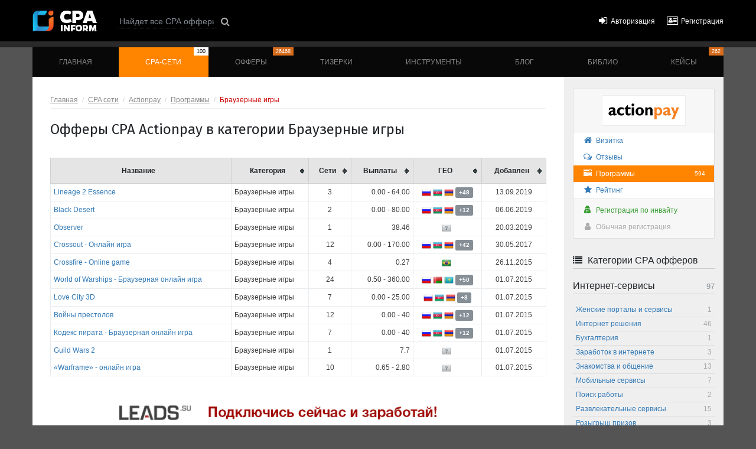

--- FILE ---
content_type: text/html; charset=UTF-8
request_url: https://cpainform.ru/networks/actionpay/programs/browser_games/
body_size: 8634
content:

    <!DOCTYPE html>
    <html lang="ru">
    <head>
        <title>CPA офферы Actionpay в категории Браузерные игры</title>
        <meta charset="UTF-8">
        <meta http-equiv="X-UA-Compatible" content="IE=edge">
        <meta name="viewport" content="width=device-width, initial-scale=1, shrink-to-fit=no">
        <meta name="google-site-verification" content="2s6iInIysZe5-KE1qSI-KPtxTYvdFAuucF8-33GTuj4"/>
        <link rel="icon" type="image/png" href="/favicon-32x32.png" sizes="32x32"/>
        <link rel="icon" type="image/png" href="/favicon-16x16.png" sizes="16x16"/>
        <meta name="csrf-param" content="_csrf-frontend">
<meta name="csrf-token" content="iBs9efvZKhwu-bvySmf4UnW9w6n3JFuvzo3wEBw2nhbrdWQQr-tubFS-1rYFIa0WQdOW9oVnLJe6u7tgclr_XQ==">
        <meta name="description" content="Офферы партнерской сети Actionpay в категории Браузерные игры">
<link href="/assets/css-compress/67d9b0e2fc63a6fe52c9a9f9bfe00b14.css?v=1659616934" rel="stylesheet">
    </head>
    <body >
    
    <header class="menu-top">
        <div class="container">
            <nav class="navbar navbar-dark sticky-top navbar-expand-md top-nav">
                <a id="logo" href="/" title="Cpa Inform">
                    <img src="/theme/img/cpainform_logo.png" alt="Cpa Inform"/>
                </a>
                <button class="navbar-toggler" type="button" data-toggle="collapse" data-target="#top-menu-collapse"
                        aria-controls="menu-collapse" aria-expanded="false" aria-label="Toggle navigation">
                    <span class="navbar-toggler-icon"></span>
                </button>
                <div class="main-menu collapse navbar-collapse" id="top-menu-collapse">

                    <div class="top-line">
                        <form id="top-search" action="/programs/" method="GET">
                        <input class="form-control form-control-sm" type="search" name="name"
                               placeholder="Найдет все CPA офферы" aria-label="Search"/>
                        <button type="submit"><i class="fa fa-search" aria-hidden="true"></i></button>
                        </form>
                        <ul id="cabinet_menu">
                                                            <li><a href="/login/"><i class="fa fa-sign-in"
                                                         aria-hidden="true"></i><span>Авторизация</span></a></li>
                                <li><a href="/signup/"><i class="fa fa-address-card-o" aria-hidden="true"></i><span>Регистрация</span></a>
                                </li>
                                                        </ul>
                    </div>
                    <div class="top-menu">
                        
<style>
    .nav-link-epn {
        border-top: #ffa722 2px solid !important;
        background-color: #b80a9f;
        position: relative !important;
        padding-bottom: 14px !important;
        background-clip: padding-box !important;
        background-position: center !important;
        background-repeat: no-repeat !important;
        background-size: 70%  !important;
        background-image: url('https://cpainform.ru/uploads/images/data/epn-button.png') !important;
    }

    .nav-link-epn:hover {
        border-top-color: #e5951c !important;
        background-color: #ab0994 !important;
    }
</style>


<ul class="navbar-nav nav-fill w-100 p-0">
    
        
            <li class="nav-item"><a href="/"
                                    class="nav-link ">Главная</a></li>

        
    
        
            <li class="nav-item"><a href="/networks/"
                                    class="nav-link active">CPA-сети<!--noindex--><span>100</span><!--/noindex--></a></li>

        
    
        
            <li class="nav-item"><a href="/programs/"
                                    class="nav-link ">Офферы<!--noindex--><span>26468</span><!--/noindex--></a></li>

        
    
        
            <li class="nav-item"><a href="/sources/"
                                    class="nav-link ">Тизерки</a></li>

        
    
        
            <li class="nav-item"><a href="/tools/"
                                    class="nav-link ">Инструменты</a></li>

        
    
        
            <li class="nav-item"><a href="/blog/"
                                    class="nav-link ">Блог</a></li>

        
    
        
            <li class="nav-item"><a href="/library/"
                                    class="nav-link ">Библио</a></li>

        
    
        
            <li class="nav-item"><a href="/cases/"
                                    class="nav-link ">Кейсы<!--noindex--><span>262</span><!--/noindex--></a></li>

        
    </ul>
                    </div>
                </div>
            </nav>
        </div>
    </header>

    
    
    
            <div id="promo_top">
                <div class="container">
                    <div class="row">
                        <div class="col-sm-12 text-center">
                            <div class="promo_top_item">
                                <div class="banner" ></div>                            </div>
                        </div>
                    </div>
                </div>
            </div>


    
    <div id="menu-wrap">
        <div class="container">
            <nav class="main-menu navbar navbar-dark navbar-expand-md p-0">
                <div class="collapse navbar-collapse" id="menu-collapse">
                    
<style>
    .nav-link-epn {
        border-top: #ffa722 2px solid !important;
        background-color: #b80a9f;
        position: relative !important;
        padding-bottom: 14px !important;
        background-clip: padding-box !important;
        background-position: center !important;
        background-repeat: no-repeat !important;
        background-size: 70%  !important;
        background-image: url('https://cpainform.ru/uploads/images/data/epn-button.png') !important;
    }

    .nav-link-epn:hover {
        border-top-color: #e5951c !important;
        background-color: #ab0994 !important;
    }
</style>


<ul class="navbar-nav nav-fill w-100 p-0">
    
        
            <li class="nav-item"><a href="/"
                                    class="nav-link ">Главная</a></li>

        
    
        
            <li class="nav-item"><a href="/networks/"
                                    class="nav-link active">CPA-сети<!--noindex--><span>100</span><!--/noindex--></a></li>

        
    
        
            <li class="nav-item"><a href="/programs/"
                                    class="nav-link ">Офферы<!--noindex--><span>26468</span><!--/noindex--></a></li>

        
    
        
            <li class="nav-item"><a href="/sources/"
                                    class="nav-link ">Тизерки</a></li>

        
    
        
            <li class="nav-item"><a href="/tools/"
                                    class="nav-link ">Инструменты</a></li>

        
    
        
            <li class="nav-item"><a href="/blog/"
                                    class="nav-link ">Блог</a></li>

        
    
        
            <li class="nav-item"><a href="/library/"
                                    class="nav-link ">Библио</a></li>

        
    
        
            <li class="nav-item"><a href="/cases/"
                                    class="nav-link ">Кейсы<!--noindex--><span>262</span><!--/noindex--></a></li>

        
    </ul>
                </div>
            </nav>
        </div>
    </div>

    <div id="main-wrap" class="container flex">

        
        
<main class="programs" id="main-block">
    <ul class="breadcrumb"><li><a href="/">Главная</a></li>
<li><a href="/networks/">CPA сети</a></li>
<li><a href="/networks/actionpay/">Actionpay</a></li>
<li><a href="/networks/actionpay/programs/">Программы</a></li>
<li class="active">Браузерные игры</li>
</ul>
    
<h1>Офферы CPA Actionpay в категории Браузерные игры</h1>


    <div class="table-responsive">
        <table class="table main-table table-bordered table-condensed table-hover tablesorter table-programs" id="programs-sorter">
            <thead>
            <tr>
                <th>Название</th>
                                    <th class="category">Категория</th>                <th class="cpa">Cети</th>
                <th>Выплаты</th>
                <th class="flags">ГЕО</th>
                <th class="added">Добавлен</th>
            </tr>
            </thead>
            <tbody>
                            
                    
                    <tr>
                        <td class="text-left"><a href="/programs/browser_games/lineage2essence/?cpa=actionpay&amp;return=category">Lineage 2 Essence</a></td>
                                                    <td class="text-left category">Браузерные игры</td>                        <td class="cpa">3</td>
                        <td class="text-right">0.00 - 64.00</td>
                        <td class="flags"><img src="/theme/img/flag/RU.png" alt="" title="Россия" data-toggle="tooltip"><img src="/theme/img/flag/AZ.png" alt="" title="Азербайджан" data-toggle="tooltip"><img src="/theme/img/flag/AM.png" alt="" title="Армения" data-toggle="tooltip"><span class="badge badge-secondary">+48</span></td>
                        <td class="added">13.09.2019</td>
                    </tr>
                                            
                    
                    <tr>
                        <td class="text-left"><a href="/programs/browser_games/blackdesert/?cpa=actionpay&amp;return=category">Black Desert</a></td>
                                                    <td class="text-left category">Браузерные игры</td>                        <td class="cpa">2</td>
                        <td class="text-right">0.00 - 80.00</td>
                        <td class="flags"><img src="/theme/img/flag/RU.png" alt="" title="Россия" data-toggle="tooltip"><img src="/theme/img/flag/AZ.png" alt="" title="Азербайджан" data-toggle="tooltip"><img src="/theme/img/flag/AM.png" alt="" title="Армения" data-toggle="tooltip"><span class="badge badge-secondary">+12</span></td>
                        <td class="added">06.06.2019</td>
                    </tr>
                                            
                    
                    <tr>
                        <td class="text-left"><a href="/programs/browser_games/observer-game/?cpa=actionpay&amp;return=category">Observer</a></td>
                                                    <td class="text-left category">Браузерные игры</td>                        <td class="cpa">1</td>
                        <td class="text-right">38.46</td>
                        <td class="flags"><img src="/theme/img/flag/UNKNOWN.png" alt="" title="UNKNOWN" data-toggle="tooltip"></td>
                        <td class="added">20.03.2019</td>
                    </tr>
                                            
                    
                    <tr>
                        <td class="text-left"><a href="/programs/browser_games/crossout-game/?cpa=actionpay&amp;return=category">Crossout - Онлайн игра</a></td>
                                                    <td class="text-left category">Браузерные игры</td>                        <td class="cpa">12</td>
                        <td class="text-right">0.00 - 170.00</td>
                        <td class="flags"><img src="/theme/img/flag/RU.png" alt="" title="Россия" data-toggle="tooltip"><img src="/theme/img/flag/AZ.png" alt="" title="Азербайджан" data-toggle="tooltip"><img src="/theme/img/flag/AM.png" alt="" title="Армения" data-toggle="tooltip"><span class="badge badge-secondary">+42</span></td>
                        <td class="added">30.05.2017</td>
                    </tr>
                                            
                    
                    <tr>
                        <td class="text-left"><a href="/programs/browser_games/crossfire-z8games/?cpa=actionpay&amp;return=category">Crossfire - Online game</a></td>
                                                    <td class="text-left category">Браузерные игры</td>                        <td class="cpa">4</td>
                        <td class="text-right">0.27</td>
                        <td class="flags"><img src="/theme/img/flag/BR.png" alt="" title="Бразилия" data-toggle="tooltip"></td>
                        <td class="added">26.11.2015</td>
                    </tr>
                                            
                    
                    <tr>
                        <td class="text-left"><a href="/programs/browser_games/worldofwarships/?cpa=actionpay&amp;return=category">World of Warships - Браузерная онлайн игра</a></td>
                                                    <td class="text-left category">Браузерные игры</td>                        <td class="cpa">24</td>
                        <td class="text-right">0.50 - 360.00</td>
                        <td class="flags"><img src="/theme/img/flag/RU.png" alt="" title="Россия" data-toggle="tooltip"><img src="/theme/img/flag/BY.png" alt="" title="Белоруссия" data-toggle="tooltip"><img src="/theme/img/flag/KZ.png" alt="" title="Казахстан" data-toggle="tooltip"><span class="badge badge-secondary">+50</span></td>
                        <td class="added">01.07.2015</td>
                    </tr>
                                            
                    
                    <tr>
                        <td class="text-left"><a href="/programs/browser_games/lovecity3d/?cpa=actionpay&amp;return=category">Love City 3D</a></td>
                                                    <td class="text-left category">Браузерные игры</td>                        <td class="cpa">7</td>
                        <td class="text-right">0.00 - 25.00</td>
                        <td class="flags"><img src="/theme/img/flag/RU.png" alt="" title="Россия" data-toggle="tooltip"><img src="/theme/img/flag/AZ.png" alt="" title="Азербайджан" data-toggle="tooltip"><img src="/theme/img/flag/AM.png" alt="" title="Армения" data-toggle="tooltip"><span class="badge badge-secondary">+8</span></td>
                        <td class="added">01.07.2015</td>
                    </tr>
                                            
                    
                    <tr>
                        <td class="text-left"><a href="/programs/browser_games/voiny-prestolov/?cpa=actionpay&amp;return=category">Войны престолов</a></td>
                                                    <td class="text-left category">Браузерные игры</td>                        <td class="cpa">12</td>
                        <td class="text-right">0.00 - 40</td>
                        <td class="flags"><img src="/theme/img/flag/RU.png" alt="" title="Россия" data-toggle="tooltip"><img src="/theme/img/flag/AZ.png" alt="" title="Азербайджан" data-toggle="tooltip"><img src="/theme/img/flag/AM.png" alt="" title="Армения" data-toggle="tooltip"><span class="badge badge-secondary">+12</span></td>
                        <td class="added">01.07.2015</td>
                    </tr>
                                            
                    
                    <tr>
                        <td class="text-left"><a href="/programs/browser_games/kodeks-pirata/?cpa=actionpay&amp;return=category">Кодекс пирата - Браузерная онлайн игра</a></td>
                                                    <td class="text-left category">Браузерные игры</td>                        <td class="cpa">7</td>
                        <td class="text-right">0.00 - 40</td>
                        <td class="flags"><img src="/theme/img/flag/RU.png" alt="" title="Россия" data-toggle="tooltip"><img src="/theme/img/flag/AZ.png" alt="" title="Азербайджан" data-toggle="tooltip"><img src="/theme/img/flag/AM.png" alt="" title="Армения" data-toggle="tooltip"><span class="badge badge-secondary">+12</span></td>
                        <td class="added">01.07.2015</td>
                    </tr>
                                            
                    
                    <tr>
                        <td class="text-left"><a href="/programs/browser_games/guildwars2/?cpa=actionpay&amp;return=category">Guild Wars 2</a></td>
                                                    <td class="text-left category">Браузерные игры</td>                        <td class="cpa">1</td>
                        <td class="text-right">7.7</td>
                        <td class="flags"><img src="/theme/img/flag/UNKNOWN.png" alt="" title="UNKNOWN" data-toggle="tooltip"></td>
                        <td class="added">01.07.2015</td>
                    </tr>
                                            
                    
                    <tr>
                        <td class="text-left"><a href="/programs/browser_games/warframe/?cpa=actionpay&amp;return=category">«Warframe» - онлайн игра</a></td>
                                                    <td class="text-left category">Браузерные игры</td>                        <td class="cpa">10</td>
                        <td class="text-right">0.65 - 2.80</td>
                        <td class="flags"><img src="/theme/img/flag/UNKNOWN.png" alt="" title="UNKNOWN" data-toggle="tooltip"></td>
                        <td class="added">01.07.2015</td>
                    </tr>
                                        </tbody>
        </table>
    </div>
    



            <div class="banner" ><a href="/out/?link=leadssumedia&place=content_foot&type=adv&section=2"  rel="nofollow" target="_blank"><img src="/uploads/images/data/leadssu05102023.gif" style="border:#fff 1px solid;max-height:90px;" alt="" /></a></div>    </main>

<aside>

    
<div class="card card-cpanetwork">
    <div class="card-header">
        <img src="/uploads/images/cpa/actionpay/actionpay_logo_2015_06.png" alt="Actionpay - CPA партнерская сеть с оплатой за действие, CPA / PPA партнерка Экшн Пэй">
    </div>

    <ul class="cpanetwork_menu">
        <li><a class="" href="/networks/actionpay/" title="Карточка CPA сети Actionpay"><i class="fa fa-home fa-fw"></i>Визитка</a></li>
        <li><a class="" href="/networks/actionpay/opinions/" title=" Отзывы о CPA сети Actionpay"><i class="fa fa-comments-o fa-fw"></i>Отзывы</a></li>
                    <li><a class="active" href="/networks/actionpay/programs/" title="Офферы CPA сети Actionpay"><i class="fa fa-tasks fa-fw"></i>Программы
                    <small class="label pull-right">594</small>
                </a></li>
                <li><a class="menu-item " href="/networks/actionpay/raiting/" title="Рейтинг CPA сети Actionpay"><i class="fa fa-star fa-fw"></i>Рейтинг</a></li>
    </ul>

    <div class="card-footer">
        <ul class="cpanetwork_menu">

                                <li><a class="link-green" target="_blank" title="Регистрация на Actionpay по инвайту" href="/out/?link=actionpaycpa&place=content&type=invite&section=3"><i class="fa fa-fw fa-user-secret"></i>Регистрация по инвайту</a></li>
                    <li><a class="link-gray" target="_blank" href="/out/?url=https://actionpay.net"><i class="fa fa-fw fa-user"></i>Обычная регистрация</a></li>
                

        </ul>
    </div>
</div>
            <div class="aside-block spoiler">
            <h5 class="main-aside-title">
                <div class="aside-title-capt">
                    <i class="fa fa-list" aria-hidden="true"></i> Категории CPA офферов
                </div>
                <i id="filter-spoiler" class="fa fa-angle-down"></i>
            </h5>

            
    <h5 class="second-aside-title">
        <div class="aside-title-capt">
            Интернет-сервисы            <small class="pull-right text-muted">97</small>
        </div>
    </h5>

    <ul class="filter-ul filter-ul-narrow">

                    <li>
                <a                    href="/networks/actionpay/programs/woman_sites/">Женские порталы и сервисы<span class="pull-right">1</span></a>
            </li>

                    <li>
                <a                    href="/networks/actionpay/programs/decision/">Интернет решения<span class="pull-right">46</span></a>
            </li>

                    <li>
                <a                    href="/networks/actionpay/programs/buhgalteria/">Бухгалтерия<span class="pull-right">1</span></a>
            </li>

                    <li>
                <a                    href="/networks/actionpay/programs/web_earnings/">Заработок в интернете<span class="pull-right">3</span></a>
            </li>

                    <li>
                <a                    href="/networks/actionpay/programs/meeting/">Знакомства и общение<span class="pull-right">13</span></a>
            </li>

                    <li>
                <a                    href="/networks/actionpay/programs/mobile/">Мобильные сервисы<span class="pull-right">7</span></a>
            </li>

                    <li>
                <a                    href="/networks/actionpay/programs/job/">Поиск работы<span class="pull-right">2</span></a>
            </li>

                    <li>
                <a                    href="/networks/actionpay/programs/funservices/">Развлекательные сервисы<span class="pull-right">15</span></a>
            </li>

                    <li>
                <a                    href="/networks/actionpay/programs/prize/">Розыгрыш призов<span class="pull-right">3</span></a>
            </li>

                    <li>
                <a                    href="/networks/actionpay/programs/hosting/">Хостинг<span class="pull-right">4</span></a>
            </li>

                    <li>
                <a                    href="/networks/actionpay/programs/fin_betting/">Ставки на спорт<span class="pull-right">2</span></a>
            </li>

        
    </ul>


    <h5 class="second-aside-title">
        <div class="aside-title-capt">
            Авто            <small class="pull-right text-muted">9</small>
        </div>
    </h5>

    <ul class="filter-ul filter-ul-narrow">

                    <li>
                <a                    href="/networks/actionpay/programs/auto_sale/">Продажа автомобилей<span class="pull-right">1</span></a>
            </li>

                    <li>
                <a                    href="/networks/actionpay/programs/auto_goods/">Товары для автомобилей<span class="pull-right">5</span></a>
            </li>

                    <li>
                <a                    href="/networks/actionpay/programs/auto_services/">Услуги для авто<span class="pull-right">3</span></a>
            </li>

        
    </ul>


    <h5 class="second-aside-title">
        <div class="aside-title-capt">
            Игры            <small class="pull-right text-muted">26</small>
        </div>
    </h5>

    <ul class="filter-ul filter-ul-narrow">

                    <li>
                <a                    href="/networks/actionpay/programs/wap_games/">WAP<span class="pull-right">1</span></a>
            </li>

                    <li>
                <a                    href="/networks/actionpay/programs/gambling/">Азартные игры<span class="pull-right">6</span></a>
            </li>

                    <li>
                <a class="active"                   href="/networks/actionpay/programs/browser_games/">Браузерные игры<span class="pull-right">14</span></a>
            </li>

                    <li>
                <a                    href="/networks/actionpay/programs/desktop_games/">Клиентские игры<span class="pull-right">5</span></a>
            </li>

        
    </ul>


    <h5 class="second-aside-title">
        <div class="aside-title-capt">
            Интернет магазины            <small class="pull-right text-muted">316</small>
        </div>
    </h5>

    <ul class="filter-ul filter-ul-narrow">

                    <li>
                <a                    href="/networks/actionpay/programs/acessoires/">Аксессуары<span class="pull-right">22</span></a>
            </li>

                    <li>
                <a                    href="/networks/actionpay/programs/child/">Детские товары<span class="pull-right">14</span></a>
            </li>

                    <li>
                <a                    href="/networks/actionpay/programs/adult/">Для взрослых<span class="pull-right">4</span></a>
            </li>

                    <li>
                <a                    href="/networks/actionpay/programs/health/">Здоровье<span class="pull-right">7</span></a>
            </li>

                    <li>
                <a                    href="/networks/actionpay/programs/zoo/">Зоотовары<span class="pull-right">4</span></a>
            </li>

                    <li>
                <a                    href="/networks/actionpay/programs/books/">Книги, электронные книги<span class="pull-right">12</span></a>
            </li>

                    <li>
                <a                    href="/networks/actionpay/programs/coupon/">Купонные сервисы<span class="pull-right">5</span></a>
            </li>

                    <li>
                <a                    href="/networks/actionpay/programs/furniture/">Мебель<span class="pull-right">3</span></a>
            </li>

                    <li>
                <a                    href="/networks/actionpay/programs/beauty/">Мода и красота<span class="pull-right">28</span></a>
            </li>

                    <li>
                <a                    href="/networks/actionpay/programs/multimarkets/">Мульти-маркеты<span class="pull-right">19</span></a>
            </li>

                    <li>
                <a                    href="/networks/actionpay/programs/clothes/">Одежда и обувь<span class="pull-right">80</span></a>
            </li>

                    <li>
                <a                    href="/networks/actionpay/programs/gifts/">Подарки<span class="pull-right">3</span></a>
            </li>

                    <li>
                <a                    href="/networks/actionpay/programs/food/">Продукты питания<span class="pull-right">14</span></a>
            </li>

                    <li>
                <a                    href="/networks/actionpay/programs/sport/">Спорт и отдых<span class="pull-right">18</span></a>
            </li>

                    <li>
                <a                    href="/networks/actionpay/programs/electronix/">Техника и электроника<span class="pull-right">53</span></a>
            </li>

                    <li>
                <a                    href="/networks/actionpay/programs/house/">Товары для дома<span class="pull-right">23</span></a>
            </li>

                    <li>
                <a                    href="/networks/actionpay/programs/jewelry/">Ювелирные изделия<span class="pull-right">7</span></a>
            </li>

        
    </ul>


    <h5 class="second-aside-title">
        <div class="aside-title-capt">
            Консультации            <small class="pull-right text-muted">6</small>
        </div>
    </h5>

    <ul class="filter-ul filter-ul-narrow">

                    <li>
                <a                    href="/networks/actionpay/programs/medical_consultations/">Мед. консультации<span class="pull-right">6</span></a>
            </li>

        
    </ul>


    <h5 class="second-aside-title">
        <div class="aside-title-capt">
            Недвижимость            <small class="pull-right text-muted">1</small>
        </div>
    </h5>

    <ul class="filter-ul filter-ul-narrow">

                    <li>
                <a                    href="/networks/actionpay/programs/realty-rent/">Аренда недвижимости<span class="pull-right">1</span></a>
            </li>

        
    </ul>


    <h5 class="second-aside-title">
        <div class="aside-title-capt">
            Образование            <small class="pull-right text-muted">18</small>
        </div>
    </h5>

    <ul class="filter-ul filter-ul-narrow">

                    <li>
                <a                    href="/networks/actionpay/programs/edu_language/">Языковые курсы<span class="pull-right">2</span></a>
            </li>

                    <li>
                <a                    href="/networks/actionpay/programs/edu_webinar/">Развивающие курсы, вебинары<span class="pull-right">8</span></a>
            </li>

                    <li>
                <a                    href="/networks/actionpay/programs/edu_thematic/">Тематические курсы<span class="pull-right">7</span></a>
            </li>

                    <li>
                <a                    href="/networks/actionpay/programs/edu_classic/">Классическое образование<span class="pull-right">1</span></a>
            </li>

        
    </ul>


    <h5 class="second-aside-title">
        <div class="aside-title-capt">
            Потребительские услуги            <small class="pull-right text-muted">29</small>
        </div>
    </h5>

    <ul class="filter-ul filter-ul-narrow">

                    <li>
                <a                    href="/networks/actionpay/programs/consumer_safety/">Безопасность<span class="pull-right">3</span></a>
            </li>

                    <li>
                <a                    href="/networks/actionpay/programs/consumer_delivery/">Доставка<span class="pull-right">9</span></a>
            </li>

                    <li>
                <a                    href="/networks/actionpay/programs/internet-providers/">Интернет-провайдинг<span class="pull-right">2</span></a>
            </li>

                    <li>
                <a                    href="/networks/actionpay/programs/medical_services/">Медицинские услуги<span class="pull-right">5</span></a>
            </li>

                    <li>
                <a                    href="/networks/actionpay/programs/polygraphy/">Полиграфические услуги<span class="pull-right">1</span></a>
            </li>

                    <li>
                <a                    href="/networks/actionpay/programs/consumer_fun/">Развлечение<span class="pull-right">1</span></a>
            </li>

                    <li>
                <a                    href="/networks/actionpay/programs/insurance/">Страхование<span class="pull-right">7</span></a>
            </li>

                    <li>
                <a                    href="/networks/actionpay/programs/house_services/">Услуги для дома<span class="pull-right">1</span></a>
            </li>

        
    </ul>


    <h5 class="second-aside-title">
        <div class="aside-title-capt">
            Мобильный софт            <small class="pull-right text-muted">9</small>
        </div>
    </h5>

    <ul class="filter-ul filter-ul-narrow">

                    <li>
                <a                    href="/networks/actionpay/programs/mobile_ios/">IOS<span class="pull-right">5</span></a>
            </li>

                    <li>
                <a                    href="/networks/actionpay/programs/mobile_android/">Android<span class="pull-right">4</span></a>
            </li>

        
    </ul>


    <h5 class="second-aside-title">
        <div class="aside-title-capt">
            Софт            <small class="pull-right text-muted">7</small>
        </div>
    </h5>

    <ul class="filter-ul filter-ul-narrow">

                    <li>
                <a                    href="/networks/actionpay/programs/soft_pc/">Софт для PC<span class="pull-right">6</span></a>
            </li>

                    <li>
                <a                    href="/networks/actionpay/programs/soft_mac/">Софт для MAC<span class="pull-right">1</span></a>
            </li>

        
    </ul>


    <h5 class="second-aside-title">
        <div class="aside-title-capt">
            Товары почтой            <small class="pull-right text-muted">13</small>
        </div>
    </h5>

    <ul class="filter-ul filter-ul-narrow">

                    <li>
                <a                    href="/networks/actionpay/programs/post_auto/">Авто почтой<span class="pull-right">2</span></a>
            </li>

                    <li>
                <a                    href="/networks/actionpay/programs/post_electronics/">Электроника<span class="pull-right">1</span></a>
            </li>

                    <li>
                <a                    href="/networks/actionpay/programs/post_house/">Дом и быт<span class="pull-right">2</span></a>
            </li>

                    <li>
                <a                    href="/networks/actionpay/programs/post_weightloss/">Похудение<span class="pull-right">2</span></a>
            </li>

                    <li>
                <a                    href="/networks/actionpay/programs/post_healthbeauty/">Красота и здоровье почтой<span class="pull-right">3</span></a>
            </li>

                    <li>
                <a                    href="/networks/actionpay/programs/post_adult/">Товары для взрослых<span class="pull-right">3</span></a>
            </li>

        
    </ul>


    <h5 class="second-aside-title">
        <div class="aside-title-capt">
            Туризм, путешествия            <small class="pull-right text-muted">46</small>
        </div>
    </h5>

    <ul class="filter-ul filter-ul-narrow">

                    <li>
                <a                    href="/networks/actionpay/programs/reservation/">Бронирование отелей<span class="pull-right">14</span></a>
            </li>

                    <li>
                <a                    href="/networks/actionpay/programs/tickets/">Заказ билетов<span class="pull-right">22</span></a>
            </li>

                    <li>
                <a                    href="/networks/actionpay/programs/travel_choose/">Подбор тура<span class="pull-right">10</span></a>
            </li>

        
    </ul>


    <h5 class="second-aside-title">
        <div class="aside-title-capt">
            Финансы            <small class="pull-right text-muted">39</small>
        </div>
    </h5>

    <ul class="filter-ul filter-ul-narrow">

                    <li>
                <a                    href="/networks/actionpay/programs/fin_invest/">Инвестиции<span class="pull-right">1</span></a>
            </li>

                    <li>
                <a                    href="/networks/actionpay/programs/credit_cards/">Кредитные карты<span class="pull-right">3</span></a>
            </li>

                    <li>
                <a                    href="/networks/actionpay/programs/micro-credits/">Микро-займы<span class="pull-right">10</span></a>
            </li>

                    <li>
                <a                    href="/networks/actionpay/programs/consumer_credit/">Потребительские кредиты<span class="pull-right">8</span></a>
            </li>

                    <li>
                <a                    href="/networks/actionpay/programs/business-credit/">РКО<span class="pull-right">2</span></a>
            </li>

                    <li>
                <a                    href="/networks/actionpay/programs/trading/">Трейдинг, форекс<span class="pull-right">13</span></a>
            </li>

                    <li>
                <a                    href="/networks/actionpay/programs/crypto/">Криптовалюты<span class="pull-right">2</span></a>
            </li>

        
    </ul>


        </div>
        

            <div class="promo_aside">
            <h5 class="main-aside-title">
                <div class="aside-title-capt">
                    <i class="fa fa-list" aria-hidden="true"></i> CpaInform рекомендует
                </div>
                <i id="filter-spoiler" class="fa fa-angle-down"></i>
            </h5>

            <div id="fixmeplease">
                <div class="banner" ><!-- Yandex.RTB R-A-289683-1 -->
                                <div id="yandex_rtb_R-A-289683-1"></div>
                                <script type="text/javascript">
                                    (function(w, d, n, s, t) {
                                        w[n] = w[n] || [];
                                        w[n].push(function() {
                                            Ya.Context.AdvManager.render({
                                                blockId: "R-A-289683-1",
                                                renderTo: "yandex_rtb_R-A-289683-1",
                                                async: true
                                            });
                                        });
                                        t = d.getElementsByTagName("script")[0];
                                        s = d.createElement("script");
                                        s.type = "text/javascript";
                                        s.src = "//an.yandex.ru/system/context.js";
                                        s.async = true;
                                        t.parentNode.insertBefore(s, t);
                                    })(this, this.document, "yandexContextAsyncCallbacks");
                                </script></div>            </div>
        </div>
    
    
</aside>

    </div>

    <div id="footer" class="container flex">
        <div class="footer_content">
            <div class="row">

                <div class="col-xl-auto col-md-auto col-sm-7">
                    <p><b>CPAINFORM &mdash; портал о CPA-сетях &copy; 2011-2026</b></p>
                    <p>CPAINFORM &mdash; это подробный рейтинг <a href="/networks/"
                                                                  title="Каталог CPA сетей">100                            CPA-сетей</a>,
                        <br/>обзоры <a href="/programs/"
                                       title="Каталог CPA программ - офферы">26468                            CPA-программ</a>,
                        подробный <a href="/library/guide/" title="Статьи о работе в CPA от А до Я">CPA-гид</a> <br/>
                        а также обзоры, новости, аналитика и инструменты<br/>для специалистов по трафику.
                    </p>
                </div>

                <div class="w-100 md"></div>

                <div class="col-xl col-md-auto col-sm-5 text-nowrap mt-sm-footer">
                    <p><b>Кабинет пользователя</b></p>
                    <ul class="footul">
                                                    <li><a href="/login/"><i class="fa fa-fw fa-sign-in mr-1" aria-hidden="true"></i>Авторизация
                                    в кабинете</a></li>
                            <li><a href="/signup/"><i class="fa fa-fw fa-address-card-o mr-1" aria-hidden="true"></i>Регистрация
                                    пользователя</a></li>
                                            </ul>
                </div>

                <div class="w-100 sm"></div>

                <div class="col-xl col-sm-auto col mt-sm-footer">
                    <p><b>Полезная информация</b></p>
                    <ul class="footul">
                        <li><a href="/about/">Информация о проекте</a></li>
                        <li><a href="/contacts/">Обратная связь</a></li>
                        <li><a href="/advertisers/">Рекламодателям</a></li>
                        <li><a href="/cpa-setup/">Подключение CPA сетей и офферов</a></li>
                        <li><a href="/rules/">Пользовательское соглашение</a></li>
                    </ul>
                </div>

                <div class="w-100 md"></div>

                <div class="col-xl col-md-auto col-sm-auto mt-sm-footer">
                    <p><b>Мы в соц. сетях</b></p>
                    <div class="footer_social">
                        <a href="https://vk.com/cpainform" rel="nofollow" target="_blank" title="Читать CpaInform в VK"><i
                                    class="fa fa-fw fa-2x fa-vk"></i></a>
                        <a href="https://www.facebook.com/cpainform/" rel="nofollow" target="_blank"
                           title="Читать CpaInform на Facebook"><i class="fa fa-fw fa-2x fa-facebook-square"></i></a>
                        <a href="https://ok.ru/group/54261124169955" rel="nofollow" target="_blank"
                           title="Читать CpaInform на OK"><i class="fa fa-fw fa-2x fa-odnoklassniki-square"></i></a>
                        <a href="https://twitter.com/CpainformPromo" rel="nofollow" target="_blank"
                           title="Читать CpaInform в Twitter"><i class="fa fa-fw fa-2x fa-twitter-square"></i></a>
                        <a href="/out/?url=https://t-do.ru/cpainform_ru" rel="nofollow" target="_blank"
                           title="Наш канал в телеграмм"><i class="fa fa-fw fa-2x fa-telegram"></i></a>
                    </div>
                </div>

                <div class="col-md-auto col-sm col-xl-auto">
                    <div class="counters">

                        <!-- Yandex.Metrika counter -->
                        <script type="text/javascript">
                            (function(m,e,t,r,i,k,a){
                                m[i]=m[i]||function(){(m[i].a=m[i].a||[]).push(arguments)};
                                m[i].l=1*new Date();
                                for (var j = 0; j < document.scripts.length; j++) {if (document.scripts[j].src === r) { return; }}
                                k=e.createElement(t),a=e.getElementsByTagName(t)[0],k.async=1,k.src=r,a.parentNode.insertBefore(k,a)
                            })(window, document,'script','https://mc.yandex.ru/metrika/tag.js?id=103655840', 'ym');

                            ym(103655840, 'init', {ssr:true, webvisor:true, clickmap:true, ecommerce:"dataLayer", accurateTrackBounce:true, trackLinks:true});
                        </script>
                        <noscript><div><img src="https://mc.yandex.ru/watch/103655840" style="position:absolute; left:-9999px;" alt="" /></div></noscript>
                        <!-- /Yandex.Metrika counter -->

                                                                    </div>
                </div>

            </div>
        </div>
    </div>

    <script src="/assets/js-compress/6b9cd491bb9d434dd2fc9fe6bab5d4f1.js?v=1659616934"></script>
<script>jQuery(function ($) {
jQuery('#top-search').yiiActiveForm([],[]);
});</script>
    </body>
    </html>

<script>
    $(document).ready(function () {

        $('[data-toggle="tooltip"]').tooltip();
        $.tablesorter.addParser({
            // set a unique id
            id: 'dataParser',
            is: function (s) {
                return false;
            },
            format: function (s, table, cell, cellIndex) {
                return $(cell).attr('data-sorter');
            },
            type: 'numeric'
        });

        $("#programs-sorter").tablesorter({
            headers: {
                0: {sorter: false},
                4: {sorter: 'dataParser'},
                5: {sorter: 'dataParser'},
                6: {sorter: 'dataParser'}
            }
        });

    });
</script>